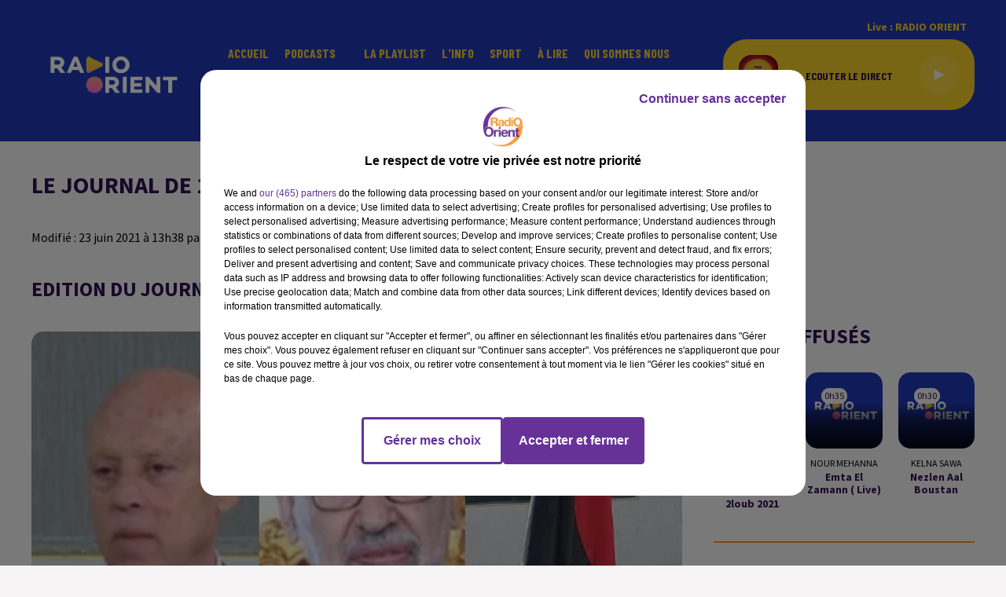

--- FILE ---
content_type: text/html; charset=utf-8
request_url: https://www.radioorient.com/news/le-journal-de-12h30-en-langue-arabe-du-23-6-2021-39727
body_size: 12961
content:
<!DOCTYPE html><html lang="fr"><head><meta charSet="utf-8"/><meta name="viewport" content="width=device-width,initial-scale=1.0"/><link rel="shortcut icon" type="image/x-icon" href="/favicon.ico"/><link rel="icon" type="image/x-icon" href="/favicon.ico"/><meta name="robots" content="max-snippet:-1, max-image-preview:large, max-video-preview:-1"/><script type="text/javascript" src="https://common.lesindesradios.fr/tc_LesIndesRadios_web_header.js" charSet="utf-8"></script><script type="text/javascript"> 

                    // Environment
                     var tc_vars = new Array();
                     var tc_array_events = new Array();
                     tc_vars["radio_id"] = '';
                    
                     window.tc_vars =
                      {
                        env_template: 'homepage',
                        env_work: 'PROD',
                        env_country: 'FR',
                        env_language: 'FR',
                        env_device: 'd',
                        env_currency: 'EUR',
                        // Website tree structure
                        page_name : "App load",
                        site_Id : 5608,
                        id_container : 'a5cc0b7b-4f9d-4e99-8884-ef2753293aba',
                        user_logged: 'no',
                        user_id: '',
                        user_type: '',
                        user_email: '',
                        radio_id:'',
                        id_reservation: '',
                        type_reservation: '',
                        ville_reservation: '',
                        date_reservation: '',
                        etablissement: '',
                        nom_espace: '',
                        quantite_siege: '',
                        creneau_reservation: '',
                        service_supplementaire: '',
                        unitprice_tf: '',
                        unitprice_ati: '',
                        totalprice_tf: '',
                        totalprice_ati: ''
                      };
                  
                      </script><meta name="description" content=" EDITION DU JOURNAL DE 12H30 EN LANGUE ARABE DU 23/6/2021"/><meta name="keywords" content="radio orient,actualités,infos,radio,orient,radio-orient"/><title>LE JOURNAL DE 12H30 EN LANGUE ARABE DU 23/6/2021</title><link href="https://www.radioorient.com/news/le-journal-de-12h30-en-langue-arabe-du-23-6-2021-39727" rel="canonical"/><meta property="twitter:title" content="LE JOURNAL DE 12H30 EN LANGUE ARABE DU 23/6/2021"/><meta property="og:title" content="LE JOURNAL DE 12H30 EN LANGUE ARABE DU 23/6/2021"/><meta property="og:url" content="https://www.radioorient.com/news/le-journal-de-12h30-en-langue-arabe-du-23-6-2021-39727"/><meta property="og:description" content="EDITION DU JOURNAL DE 12H30 EN LANGUE ARABE DU 23/6/2021"/><meta property="twitter:description" content="EDITION DU JOURNAL DE 12H30 EN LANGUE ARABE DU 23/6/2021"/><meta property="twitter:card" content="summary"/><meta property="og:type" content="article"/><meta property="twitter:image:alt" content=""/><meta property="og:image:alt" content=""/><meta property="twitter:image" content="https://medias.lesindesradios.fr/t:app(web)/t:r(unknown)/filters:format(jpeg)/radios/radioorient/importrk/news/original/60d31d448b3a27.60957998.jpg"/><meta property="og:image" content="https://medias.lesindesradios.fr/t:app(web)/t:r(unknown)/filters:format(jpeg)/radios/radioorient/importrk/news/original/60d31d448b3a27.60957998.jpg"/><meta name="og:image:width" content="1564"/><meta name="next-head-count" content="17"/><script type="text/tc_privacy" data-category="2">(function(w,d,s,l,i){w[l]=w[l]||[];w[l].push({'gtm.start':
new Date().getTime(),event:'gtm.js'});var f=d.getElementsByTagName(s)[0],
j=d.createElement(s),dl=l!='dataLayer'?'&l='+l:'';j.async=true;j.src=
'https://www.googletagmanager.com/gtm.js?id='+i+dl;f.parentNode.insertBefore(j,f);
})(window,document,'script','dataLayer','GTM-WC3VDN9');

/*TEST*/
/*function n(){if(document.querySelector('.onlymobile[href*="arabic.radioorient.com"]'))return;const e=document.querySelector(".HeaderSearch");e&&e.insertAdjacentHTML("afterend",'<a class="isMobile onlymobile" href="https://www.arabic.radioorient.com/" style="position:absolute;margin-left:calc(50% + 30px)!important;font-size:15px;border:1px solid orange;padding:0 4px;border-radius:3px">اللغة العربية</a>')}document.addEventListener("DOMContentLoaded",()=>{n();const e=document.querySelector(".HeaderSearch")?.parentNode;e&&new MutationObserver(e=>{e.forEach(e=>{"childList"===e.type&&document.querySelector(".HeaderSearch")&&n()})}).observe(e,{childList:!0,subtree:!0})});new MutationObserver(n).observe(document.body,{childList:!0,subtree:!0});*/

/** MOVING TAGS*/
function moveResumeAfterBlock() {
    const block = document.querySelector(
        '#section1 > div > div > div.col.col-10.col-md-7 > div > div > div.block'
    );

    const resume = document.querySelector(
        '#section1 > div > div > div.col.col-10.col-md-7 > div > div > div.row.row-alt-7.gutters-md.grid > div.col-7.col-md-4 > div > div'
    );

    // Don't run if either element is missing
    if (!block || !resume) return;

    // Only move if it's not already after the block
    if (block.nextSibling !== resume) {
        block.parentNode.insertBefore(resume, block.nextSibling);
        console.log('✅ .resume moved after .block');
    }
}

// Watch for changes in #section1
const resumeObserver = new MutationObserver((mutations) => {
    mutations.forEach((mutation) => {
        if (mutation.type === 'childList') {
            moveResumeAfterBlock();
        }
    });
});

// Start observing when DOM is ready
document.addEventListener('DOMContentLoaded', function () {
    // Initial run
    moveResumeAfterBlock();

    // Watch container of .block for changes
    const resumeContainer = document.querySelector('#section1');
    if (resumeContainer) {
        resumeObserver.observe(resumeContainer, {
            childList: true,
            subtree: true
        });
    }
});

// Also watch the full body as a fallback
const fallbackObserver = new MutationObserver(() => {
    moveResumeAfterBlock();
});

fallbackObserver.observe(document.body, {
    childList: true,
    subtree: true
});
</script><style></style>
<meta name="google-site-verification" content="gjMvv54xwu8E3Bd8_KJydAt5EzJpa2lfv9Z6LhTDj90" />
<style></style><link rel="stylesheet" type="text/css" href="/css/Statics2.css"/><link rel="stylesheet" type="text/css" href="/css/swiper-bundle.min.css"/><link href="/dynamics/8c3pphf8c/styles.css" rel="stylesheet" media="all"/><script>var apidata = {"radio":{"alias":"radioorient","atId":628589,"background":null,"favicon":"https://bocir-medias-prod.s3.fr-par.scw.cloud/radios/radioorient/images/favicon.x-icon","fixedPlayer":false,"id":"tgAI1u9FhG","logoPosition":null,"maintenance":false,"metaDescription":"Radio Orient - Vivre l’Orient en France","name":"RADIO ORIENT","neoWinnerData":null,"pages":{"archive":"XJts8ldOrD","lateralMenu":null,"playerExterne":null,"siteMap":"zj9EEZGdkW"},"playerPosition":["header","footer"],"primaryHost":"www.radioorient.com","radioFooterLogo":"https://bocir-medias-prod.s3.fr-par.scw.cloud/radios/radioorient/images/footerLogo_71vM9EAL99.png","radioLogo":"https://bocir-medias-prod.s3.fr-par.scw.cloud/radios/radioorient/images/logo_GrQUEHbER4.png","robotsUrl":"https://www.radioorient.com/sitemap.xml\n","structure":{"header":{"logo":"left","menuHasRadios":null,"menuSide":"left","minimized":{"active":true,"onScroll":true},"sticky":true},"player":{"bottom":{"active":true,"hasBroadcast":false,"hideOnScroll":true,"sticky":false},"externalParameters":null,"hasDetails":false,"top":{"active":true,"simpleButtons":false}},"radioGroup":null,"rossel":null},"theme":{"blockTitleFont":null,"darkColors":{"background":"#000000","muted":"#ffffff","text":"#ffffff"},"darkMode":false,"fontSizes":{"desktop":{"blockTitle":"2.6rem","chapo":"2.6rem","title":"2rem"},"mobile":{"blockTitle":"2.8rem","chapo":"1.6rem","title":"3.8rem"}},"footer":{"footerRadiosColor":null,"mainMenu":{"font":"barlowcondensed","fontSizes":{"desktop":"2rem","mobile":"2rem"},"italic":true,"menuColor":{"activeColor":"#ef8734","arrowColor":"#000000","hoverColor":"#f4cd29","mainColor":"#ffffff"}},"secondMenu":{"font":"barlowcondensed","fontSizes":{"desktop":"1.5rem","mobile":"1.5rem"},"italic":true,"menuColor":{"activeColor":null,"arrowColor":null,"hoverColor":"#ef8734","mainColor":"#ffffff"}}},"footerColors":{"background":"#2038b4","muted":"#ffffff","text":"#ffffff"},"header":{"color":"#2038b4","menu":{"font":"barlowcondensed","fontSizes":{"desktop":"1.6rem","mobile":"2rem"},"italic":false,"menuColor":{"activeColor":"#f4cd29","arrowColor":"#2038b4","hoverColor":"#1d130aef87","mainColor":"#f4cd29"}},"splitLine":{"active":false,"color":"#2e1051","fullWidth":null}},"homepageFontSizes":null,"italicTitles":false,"lightColors":{"background":"#f6f4f4","muted":"#000000","text":"#2e1051"},"mainColor":"#ef8734","mainFont":"sourcesanspro","player":{"artistParameters":{"color":"#9d4cde","font":"barlowcondensed","fontSize":"1.6rem"},"bar":{"color":"#2e1051","opacity":100},"mainColor":"#f4cd29","titleParameters":{"color":"#2e1051","font":"barlowcondensed","fontSize":"1.4rem"}},"readMore":null,"readMoreFont":null,"rossel":{"button":null,"footer":null,"header":null,"heading":null,"separator":null,"thumbnail":{"borderBottom":null,"borderBottomColor":null,"fullWidth":null,"leadAnimation":true,"titleUnderline":null,"titleUnderlineColors":null,"zoom":null}},"separators":null,"thumbnailBadgeFont":null,"thumbnailChipColor":null,"thumbnailResumeFont":null,"titlesFont":"sourcesanspro","titlesFontHomepage":null,"useMainColorForTitles":false},"timeZone":"Europe/Paris","titreSite":"Radio Orient","ts":"8c3pphf8c","urls":{"appstore":"","facebook":"https://www.facebook.com/IZAATELCHARK/","instagram":"","playstore":"","twitter":"https://twitter.com/radioorient","youtube":"https://www.youtube.com/channel/UCN0-HnJfcScCTj3Hc5g5C5Q"}},"menuMain":{"id":"dufzKSGN5S","items":[{"id":"hijQA6hLsS","label":"Grand Angle","parentId":"eZhwLKVIZG","target":"/podcasts/grand-angle/1"},{"id":"WcjNz5xYUo","label":"Accueil","parentId":null,"target":"/"},{"id":"eZhwLKVIZG","label":"Podcasts","parentId":null,"target":"/pdocasts/1"},{"id":"xg28maV51r","label":"Rencontres","parentId":"eZhwLKVIZG","target":"/podcasts/rencontres-fr-162/1"},{"id":"ZzsJl22830","label":"La playlist ","parentId":null,"target":"/ckoi"},{"id":"Epg0J8cRFc","label":"L'Info","parentId":null,"target":"/news/journal-en-francais-155/1"},{"id":"INb0kGD1ZP","label":"Bibliothèque","parentId":"eZhwLKVIZG","target":"/podcasts/bibliotheque-fr-167/1"},{"id":"i6Hk52HnMJ","label":"Sport","parentId":null,"target":"/sport-orient/1"},{"id":"ZyIrLJdHG4","label":"Pluriel","parentId":"eZhwLKVIZG","target":"/podcasts/pluriel-fr-161/1"},{"id":"hUimlptijQ","label":"À lire","parentId":null,"target":"/articles/1"},{"id":"6jGMzZ10e0","label":"Qui sommes nous","parentId":null,"target":"/qui-sommes-nous"},{"id":"Ak4TcndWvI","label":"Parcours","parentId":"eZhwLKVIZG","target":"/podcasts/parcours-181/1"},{"id":"MQFOM8cxis","label":"Contact","parentId":null,"target":"/contactez-nous"},{"id":"j6StUQuk15","label":"العربية","parentId":null,"target":"https://www.arabic.radioorient.com/"}],"menuType":"MAIN"},"menuFooter":{"id":"CmzPJGdGBS","items":[{"id":"ypTZtSxrQn","label":"Politique de confidentialité","parentId":null,"target":"/page/politique-de-confidentialite-13"},{"id":"wk2dS8jqfd","label":"Gestion des cookies","parentId":null,"target":"javascript:tC.privacy.showPrivacyCenter()"},{"id":"dZiyA6dHHB","label":"Plan du site","parentId":null,"target":"/plan-du-site"}],"menuType":"FOOTER"},"mode":"light","ENDPOINT":"/graphql","zones":[{"group":null,"id":"Ne4BMVUjWZ","label":"RADIO ORIENT","stream":{"altCover":null,"bd":"https://streams.lesindesradios.fr/play/radios/radioorient/UkP3XO6J7z/any/60/rf0gs.ZwSN4%2BY%2FVhbep%2FU1k9S7ZEs6JWzHc3RErRxMhabyBS4%3D?format=sd","displayOnWebsite":true,"geofootprint":"49.094638123169744 2.022899421874995, 48.73363542859646 1.8910634843749952, 48.57396736692758 2.374461921874995, 48.806044699486236 2.857860359374995, 49.18089076370141 2.791942390624995, 49.094638123169744 2.022899421874995","hasStartOver":false,"hd":"https://streams.lesindesradios.fr/play/radios/radioorient/UkP3XO6J7z/any/60/rf0gs.ZwSN4%2BY%2FVhbep%2FU1k9S7ZEs6JWzHc3RErRxMhabyBS4%3D?format=hd","hls":"https://streams.lesindesradios.fr/play/radios/radioorient/UkP3XO6J7z/any/60/rf0gs.ZwSN4%2BY%2FVhbep%2FU1k9S7ZEs6JWzHc3RErRxMhabyBS4%3D?format=hls","id":"UkP3XO6J7z","idMds":"2508359048932360207","imageUrl":"https://bocir-medias-prod.s3.fr-par.scw.cloud/radios/radioorient/radiostream/UkP3XO6J7z/vignette_cXaTTqpV68.png","label":"RADIO ORIENT","parentId":null,"streamFormat":"Hd","type":"RADIO"}}],"webradios":[],"radiostreams":[{"altCover":null,"bd":"https://streams.lesindesradios.fr/play/radios/radioorient/UkP3XO6J7z/any/60/rf0gs.ZwSN4%2BY%2FVhbep%2FU1k9S7ZEs6JWzHc3RErRxMhabyBS4%3D?format=sd","displayOnWebsite":true,"geofootprint":"49.094638123169744 2.022899421874995, 48.73363542859646 1.8910634843749952, 48.57396736692758 2.374461921874995, 48.806044699486236 2.857860359374995, 49.18089076370141 2.791942390624995, 49.094638123169744 2.022899421874995","hasStartOver":false,"hd":"https://streams.lesindesradios.fr/play/radios/radioorient/UkP3XO6J7z/any/60/rf0gs.ZwSN4%2BY%2FVhbep%2FU1k9S7ZEs6JWzHc3RErRxMhabyBS4%3D?format=hd","hls":"https://streams.lesindesradios.fr/play/radios/radioorient/UkP3XO6J7z/any/60/rf0gs.ZwSN4%2BY%2FVhbep%2FU1k9S7ZEs6JWzHc3RErRxMhabyBS4%3D?format=hls","id":"UkP3XO6J7z","idMds":"2508359048932360207","imageUrl":"https://bocir-medias-prod.s3.fr-par.scw.cloud/radios/radioorient/radiostream/UkP3XO6J7z/vignette_cXaTTqpV68.png","label":"RADIO ORIENT","parentId":null,"streamFormat":"Hd","type":"RADIO"}],"images":{"from":["https://bocir-prod-bucket","https://bocir-medias-prod"],"to":"https://medias.lesindesradios.fr"},"taggingData":{"radioIdCmp":628589,"headerCmp":"https://common.lesindesradios.fr/tc_LesIndesRadios_web_header.js","bodyCmp":"https://common.lesindesradios.fr/tc_LesIndesRadios_web_body.js","scriptCmp":null},"eventTypes":[{"id":"2vrkFGibaz","name":"Festival"},{"id":"aJ12q7gGN4","name":"Salon/Foire"},{"id":"AnrKnnsvFK","name":"Matchs Sportifs"},{"id":"bSfTbDV5PT","name":"Autre"},{"id":"CSGjqBRjRT","name":"Sport"},{"id":"F8vnMfo2w0","name":"Loto"},{"id":"fHL3OXAeKc","name":"Théâtre"},{"id":"h6QtWFmvTg","name":"Exposition"},{"id":"iZLWZswuHl","name":"Rallies"},{"id":"kd5nt1GhGw","name":"Kermesse"},{"id":"Ktk85c2Pgt","name":"Fête"},{"id":"kVSs4cI5Qv","name":"Défilé de mode"},{"id":"Nbyg2ko8dZ","name":"Brocante"},{"id":"nKvE4LPZvK","name":"Ateliers"},{"id":"oexf66jvgE","name":"Foires"},{"id":"r5ifJ78YOQ","name":"Concert"},{"id":"UGyjJA4qz1","name":"Courses pédestres"},{"id":"wk9Yu07DfH","name":"Conférences"}]};
</script><noscript data-n-css=""></noscript><script defer="" nomodule="" src="/_next/static/chunks/polyfills-c67a75d1b6f99dc8.js"></script><script src="/_next/static/chunks/webpack-74d3eef7a263d7ef.js" defer=""></script><script src="/_next/static/chunks/framework-03cd576e71e4cd66.js" defer=""></script><script src="/_next/static/chunks/main-d2ba44903cd47711.js" defer=""></script><script src="/_next/static/chunks/pages/_app-5f12e306fee38723.js" defer=""></script><script src="/_next/static/chunks/pages/%5B%5B...proxy+%5D%5D-7891cb9699c51b1e.js" defer=""></script><script src="/_next/static/b9FTfb_5NFVITgSEsAIsy/_buildManifest.js" defer=""></script><script src="/_next/static/b9FTfb_5NFVITgSEsAIsy/_ssgManifest.js" defer=""></script></head><body class="mode--light"><iframe id="iframe-connect" style="display:none"></iframe><script type="text/javascript"> 
                    // Environment
                     var tc_vars = new Array();
                     tc_vars["radio_id"] = '';
                   </script><div id="__next"><div class="Global media-max-height-lg"><header class="Header  bg--header 
    
    
    
    
    IsFixed
    
    
    
    
    
    
    
    HasPlayer
    
  " id="Header"><div class="container"><div class="HeaderContainer "><a class="HeaderLogo" href="/"><span class="logo" style="cursor:pointer"><img src="https://medias.lesindesradios.fr/t:app(web)/t:r(unknown)/fit-in/300x2000/filters:format(webp)/filters:quality(100)/radios/radioorient/images/logo_GrQUEHbER4.png" alt="logo"/></span></a><div class="HeaderToggler"><button type="button" class="btn"><i class="icon"><svg version="1.1" xmlns="http://www.w3.org/2000/svg" xmlns:xlink="http://www.w3.org/1999/xlink" class="menu" x="0px" y="0px" viewBox="0 0 20 20" xml:space="preserve"><path d="M0,16v-2h20v2H0z M0,11V9h20v2H0z M0,6V4h20v2H0z"></path></svg></i></button></div><div class="HeaderNavContainer" id="HeaderNavContainer"><div class="" style="display:flex;flex:1 1 1px;flex-direction:column"><nav class="HeaderNav"><div class="MenuTop"><div class="isNotMobile "><div class="collapseHeader "><ul class="nav"><li class="nav-item "><a class="nav-link" href="/"> <!-- -->Accueil</a></li><li class="nav-item dropdown "><a href="/pdocasts/1" class="dropdown-toggle nav-link"> <!-- -->Podcasts</a><div class="dropdown-menu  "><a class="dropdown-item" href="/podcasts/grand-angle/1">Grand Angle</a><a class="dropdown-item" href="/podcasts/rencontres-fr-162/1">Rencontres</a><a class="dropdown-item" href="/podcasts/bibliotheque-fr-167/1">Bibliothèque</a><a class="dropdown-item" href="/podcasts/pluriel-fr-161/1">Pluriel</a><a class="dropdown-item" href="/podcasts/parcours-181/1">Parcours</a></div></li><li class="nav-item "><a class="nav-link" href="/ckoi"> <!-- -->La playlist </a></li><li class="nav-item "><a class="nav-link" href="/news/journal-en-francais-155/1"> <!-- -->L&#x27;Info</a></li><li class="nav-item "><a class="nav-link" href="/sport-orient/1"> <!-- -->Sport</a></li><li class="nav-item "><a class="nav-link" href="/articles/1"> <!-- -->À lire</a></li><li class="nav-item "><a class="nav-link" href="/qui-sommes-nous"> <!-- -->Qui sommes nous</a></li><li class="nav-item "><a class="nav-link" href="/contactez-nous"> <!-- -->Contact</a></li><li class="nav-item "><a class="nav-link" href="https://www.arabic.radioorient.com/"> <!-- -->العربية</a></li></ul></div></div></div></nav></div></div><div class="HeaderSearch"><a class="btn 
  
   " aria-label="Rechercher" href="/recherche"><i class="icon"><svg version="1.1" xmlns="http://www.w3.org/2000/svg" xmlns:xlink="http://www.w3.org/1999/xlink" class="search" x="0px" y="0px" viewBox="0 0 20 20" xml:space="preserve"><path d="M17.8,16.4l-2.1-2.1c0,0,0,0-0.1,0c2.1-2.7,1.9-6.7-0.6-9.1c-2.7-2.7-7.2-2.7-9.9,0c-2.7,2.7-2.7,7.2,0,9.9 C6.4,16.3,8.1,17,10,17c1.5,0,3-0.5,4.2-1.4c0,0,0,0,0,0.1l2.1,2.1c0.4,0.4,1,0.4,1.4,0C18.2,17.4,18.2,16.8,17.8,16.4z M5.8,14.2 c-2.3-2.3-2.3-6.1,0-8.5c2.3-2.3,6.1-2.3,8.5,0c2.3,2.3,2.3,6.1,0,8.5C13.1,15.4,11.6,16,10,16C8.4,16,6.9,15.4,5.8,14.2z"></path></svg></i></a></div><div class="HeaderAside"><nav class="HeaderSources"><ul class="nav"><li class="nav-item "><a class="nav-link" href="/news/le-journal-de-12h30-en-langue-arabe-du-23-6-2021-39727#">Live : <!-- --> <!-- -->RADIO ORIENT</a></li></ul></nav><div class="block bg--player Player PlayerSmall"></div></div></div></div></header><main class="Main"><script type="application/ld+json">{"@context":"http://schema.org","@type":"NewsArticle","mainEntityOfPage":{"@type":"WebPage","@id":"https://google.com/article"},"headline":"LE JOURNAL DE 12H30 EN LANGUE ARABE DU 23/6/2021","datePublished":"2021-06-23T11:35:00.000Z","publisher":{"@type":"Organization","name":"RADIO ORIENT","logo":{"@type":"ImageObject","url":"https://bocir-medias-prod.s3.fr-par.scw.cloud/radios/radioorient/images/logo_GrQUEHbER4.png"}},"author":{"@type":"Organization","name":"RADIO ORIENT"},"image":["https://bocir-medias-prod.s3.fr-par.scw.cloud/radios/radioorient/importrk/news/carre/60d31d448b3a27.60957998.jpg"]}</script><div id="PlayerDetailsOverlay" class="PlayerDetailsOverlay hidden"></div><section class="section bg--section-light CONTENT" id="section0"><div class="container"><h1 id="titre" class="h1 block title">LE JOURNAL DE 12H30 EN LANGUE ARABE DU 23/6/2021</h1><div class="block date" style="display:flex;flex-direction:column;color:#f4cd29" id="dateEtAuteur"><p class="block date" id="dateEtAuteur">Modifié : 23 juin 2021 à 13h38  par Jamil Shalak  </p></div></div></section><section class="section bg--section-light CONTENT" id="section1"><div class="container"><div class="row"><div class="col col-10 col-md-7"><h2 class="block lead" id="chapo" style="white-space:pre-line">EDITION DU JOURNAL DE 12H30 EN LANGUE ARABE DU 23/6/2021</h2><div class="block paragraph" style="display:flex;flex-direction:column"><figure id="imagePrincipale" class="media" style="align-items:center;justify-content:center"><img class="" src="https://medias.lesindesradios.fr/t:app(web)/t:r(unknown)/fit-in/1100x2000/filters:format(webp)/radios/radioorient/importrk/news/original/60d31d448b3a27.60957998.jpg" alt="RADIO ORIENT"/></figure><div style="margin-top:0"><div class="media-credit">Crédit : <!-- -->RADIO ORIENT</div></div></div><div id="paragraphe_import" class="block paragraph"><script>window.blocparagraphe_import=true;</script> <p dir="ltr"></p>
<div class="gs">
<div class="">
<div id=":7sf" class="ii gt">
<div id=":7se" class="a3s aiL ">
<div>
<div></div>
<div>الغنوشي يعرب عن ترحيبه عقد لقاء مع الرئيس سعيد والمشيشي يؤكد ان استقالته من منصبه غير مطروحة</div>
<div>
<div>مؤتمر دولي في برلين اليوم لدعم المسار السياسي في ليبيا</div>
</div>
<div>الجزائر تجدد دعمها لإقامة دولة فلسطينية&nbsp;</div>
<div>حركة دول عدم الانحياز تدين الأعمال العدائية التي تقوم بها سلطات الاحتلال الإسرائيلي&nbsp;</div>
<div>الأونروا تطلق نداء لجمع 164 مليون دولار للمساعدة الإنسانية للفلسطينيين&nbsp;</div>
<div>مباحثات عراقية فرنسية لإعادة الأعمار ومكافحة الإرهاب&nbsp;</div>
<div>وزارة العدل الأميركية تستولي على أكثر من 30 موقع لوسائل إعلام ايرانية و3 مواقع عراقية تابعة لحزب الله</div>
<div>أميركا أنهت نصف انسحابها من أفغانستان&nbsp;</div>
<div class="yj6qo"></div>
<div class="adL"></div>
</div>
<div class="adL"></div>
</div>
</div>
<div class="hq gt a10" id=":7om">
<div class="hp"></div>
<div class="a3I"></div>
<div id=":7s2"></div>
<div class="aQH" id=":7oo">
<div class="aZK"></div>
</div>
</div>
<div class="hi"></div>
</div>
</div></div><div class="block paragraph" style="display:flex;flex-direction:column"><figure id="image_import" class="media block paragraph" style="align-items:center;justify-content:center"><img class="" src="https://medias.lesindesradios.fr/t:app(web)/t:r(unknown)/fit-in/1100x2000/filters:format(webp)/radios/radioorient/importrk/news/photos/final/60d31d449545c8.90307210.jpeg" alt="RADIO ORIENT"/></figure></div><div class="block" id="audio_import"><figure><figcaption>Podcast</figcaption><audio controls="" src="https://medias.lesindesradios.fr/t:app(web)/t:r(unknown)/radios/radioorient/importrk/news/audios/60d31d44a9bed0.10321864.mp3" style="width:100%" preload="metadata" id="GMcZjq5X1R"><span></span></audio></figure><div class="media-legend">JA MIDI PA 23.06.2021</div></div><i></i><i></i><div class="block" id="publicite_kiakryl13"><div id="publicite_kiakryl13"><script>window.blocpublicite_kiakryl13=true;</script> <div id="72672-28"><script src="//ads.themoneytizer.com/s/gen.js?type=28"></script><script src="//ads.themoneytizer.com/s/requestform.js?siteId=72672&formatId=28"></script></div></div></div><div class="block" id="publicite_kupi10ng0"><div id="publicite_kupi10ng0"><script>window.blocpublicite_kupi10ng0=true;</script> <!--------->
<!-- CSS -->
<!--------->
<style type="text/css">
figure#image_import {
    width: 25% !important;
}
</style></div></div></div><div class="col col-10 col-md-3 Aside"><div class="block TopTitles" id="remonteeTitresMusicaux_ki85rnvc5"><div class="heading 

  "><h2 class="title h2  ">Titres diffusés</h2></div><div class="loader"></div></div><hr class="hr"/><div class="block News" id="remonteeArticles_ki9n2ggr4"><div class="heading 

  "><h2 class="title h2  ">À la une</h2></div><div class="row row-alt-1 grid gutters-md"><div class="col-1 col-md-1 "><a class="thumbnail d-flex  animated-paragraph" title="France: mobilisation des agriculteurs Accord pour former un comité..." href="/france-mobilisation-des-agriculteurs-accord-pour-former-un-comite-palestinien-de-gouvernance"><figure class="media ratio--1-1" style="align-items:center;justify-content:center"><img class="" src="https://medias.lesindesradios.fr/t:app(web)/t:r(unknown)/fit-in/400x400/filters:format(webp)/medias/8huordnnf9/image/10001403151768412025089-format1by1.jpg" alt="France: mobilisation des agriculteurs Accord pour former un comité..." width="1" height="1"/></figure><div class="resume"><h3 class="h3">France: mobilisation des agriculteurs Accord pour former un comité...</h3><div class="AudioPlayer"><div class="AudioControl"></div><div class="AudioProgress"></div></div></div></a></div><div class="col-1 col-md-1 "><a class="thumbnail d-flex  animated-paragraph" title="Algérie : perturbations météorologiques, Maroc : peines de prison..." href="/algerie-perturbations-meteorologiques-maroc-peines-de-prison-pour-des-jeunes-manifestants"><figure class="media ratio--1-1" style="align-items:center;justify-content:center"><img class="" src="https://medias.lesindesradios.fr/t:app(web)/t:r(unknown)/fit-in/400x400/filters:format(webp)/medias/8huordnnf9/image/thumbnail_31768399225298-format1by1.png" alt="Algérie : perturbations météorologiques, Maroc : peines de prison..." width="1" height="1"/></figure><div class="resume"><h3 class="h3">Algérie : perturbations météorologiques, Maroc : peines de prison...</h3><div class="AudioPlayer"><div class="AudioControl"></div><div class="AudioProgress"></div></div></div></a></div><div class="col-1 col-md-1 "><a class="thumbnail d-flex  animated-paragraph" title="Iran : une répression &quot;la plus violente de l’histoire&quot;, selon..." href="/iran-une-repression-la-plus-violente-de-l-histoire-selon-paris-france-mobilisation-agricole"><figure class="media ratio--1-1" style="align-items:center;justify-content:center"><img class="" src="https://medias.lesindesradios.fr/t:app(web)/t:r(unknown)/fit-in/400x400/filters:format(webp)/medias/8huordnnf9/image/WhatsApp_Image_2026_01_14_at_12_54_311768391747653-format1by1.jpeg" alt="Iran : une répression &quot;la plus violente de l’histoire&quot;, selon..." width="1" height="1"/></figure><div class="resume"><h3 class="h3">Iran : une répression &quot;la plus violente de l’histoire&quot;, selon...</h3><div class="AudioPlayer"><div class="AudioControl"></div><div class="AudioProgress"></div></div></div></a></div></div></div><hr class="hr"/><div class="block" id="publicite_kiw89xw81"><div id="publicite_kiw89xw81"><script>window.blocpublicite_kiw89xw81=true;</script> <div id="72672-3"><script src="//ads.themoneytizer.com/s/gen.js?type=3"></script><script src="//ads.themoneytizer.com/s/requestform.js?siteId=72672&formatId=3"></script></div></div></div></div></div></div></section></main><footer class="Footer  bg--footer "><section class="section undefined" id="footer"><div class="container"><a class="FooterLogo" href="/"><span class="logo"><img src="https://medias.lesindesradios.fr/t:app(web)/t:r(unknown)/filters:format(webp)/filters:quality(100)/radios/radioorient/images/footerLogo_71vM9EAL99.png" alt="logo"/></span></a><nav class="FooterNav"><ul class="nav"><li class="nav-item "><a class="nav-link" href="/"> <!-- -->Accueil</a></li><li class="nav-item dropdown "><a href="/pdocasts/1" class="dropdown-toggle nav-link"> <!-- -->Podcasts</a><div class="dropdown-menu  "><a class="dropdown-item" href="/podcasts/grand-angle/1">Grand Angle</a><a class="dropdown-item" href="/podcasts/rencontres-fr-162/1">Rencontres</a><a class="dropdown-item" href="/podcasts/bibliotheque-fr-167/1">Bibliothèque</a><a class="dropdown-item" href="/podcasts/pluriel-fr-161/1">Pluriel</a><a class="dropdown-item" href="/podcasts/parcours-181/1">Parcours</a></div></li><li class="nav-item "><a class="nav-link" href="/ckoi"> <!-- -->La playlist </a></li><li class="nav-item "><a class="nav-link" href="/news/journal-en-francais-155/1"> <!-- -->L&#x27;Info</a></li><li class="nav-item "><a class="nav-link" href="/sport-orient/1"> <!-- -->Sport</a></li><li class="nav-item "><a class="nav-link" href="/articles/1"> <!-- -->À lire</a></li><li class="nav-item "><a class="nav-link" href="/qui-sommes-nous"> <!-- -->Qui sommes nous</a></li><li class="nav-item "><a class="nav-link" href="/contactez-nous"> <!-- -->Contact</a></li><li class="nav-item "><a class="nav-link" href="https://www.arabic.radioorient.com/"> <!-- -->العربية</a></li></ul></nav><nav class="FooterSocial"><ul class="nav"><li class="nav-item" style="margin-right:3px"><a href="https://www.facebook.com/IZAATELCHARK/" class="btn 
   btn--light
   btn-sm " target="_blank" aria-label="Suivez-nous sur Facebook"><i class="icon"><svg version="1.1" xmlns="http://www.w3.org/2000/svg" xmlns:xlink="http://www.w3.org/1999/xlink" class="facebook" x="0px" y="0px" viewBox="0 0 20 20" xml:space="preserve"><path d="M11.1,17v-6.4h2.1l0.3-2.5h-2.5V6.5c0-0.7,0.2-1.2,1.2-1.2h1.3V3.1C13,3,12.4,3,11.7,3c-1.7-0.1-3.1,1.1-3.2,2.8 c0,0.2,0,0.3,0,0.5v1.8H6.4v2.5h2.1V17H11.1z"></path></svg></i></a></li><li class="nav-item" style="margin-right:3px"><a href="https://twitter.com/radioorient" class="btn 
   btn--light
   btn-sm " target="_blank" aria-label="Suivez-nous sur Twitter"><i class="icon"><svg version="1.1" xmlns="http://www.w3.org/2000/svg" xmlns:xlink="http://www.w3.org/1999/xlink" class="twitter" x="0px" y="0px" viewBox="0 0 20 20" xml:space="preserve"><path d="M14.3134 2.5H16.6135L11.5884 8.85385L17.5 17.5H12.8713L9.24593 12.2562L5.09769 17.5H2.7962L8.17098 10.7038L2.5 2.5H7.24621L10.5232 7.29308L14.3134 2.5ZM13.5061 15.9769H14.7806L6.55368 3.94308H5.186L13.5061 15.9769Z"></path></svg></i></a></li><li class="nav-item" style="margin-right:3px"><a href="https://www.youtube.com/channel/UCN0-HnJfcScCTj3Hc5g5C5Q" class="btn 
   btn--light
   btn-sm " target="_blank" aria-label="Suivez-nous sur YouTube"><i class="icon"><svg version="1.1" xmlns="http://www.w3.org/2000/svg" xmlns:xlink="http://www.w3.org/1999/xlink" class="youtube" x="0px" y="0px" viewBox="0 0 20 20" xml:space="preserve"><path d="M17.5,6.2c-0.2-0.7-0.7-1.2-1.4-1.4C14.9,4.5,10,4.5,10,4.5s-4.9,0-6.1,0.3C3.2,5,2.7,5.6,2.5,6.2C2.2,7.5,2.2,10,2.2,10 s0,2.5,0.3,3.8c0.2,0.7,0.7,1.2,1.4,1.4c1.2,0.3,6.1,0.3,6.1,0.3s4.9,0,6.1-0.3c0.7-0.2,1.2-0.7,1.4-1.4c0.3-1.2,0.3-3.8,0.3-3.8 S17.8,7.5,17.5,6.2z M8.4,12.3V7.7l4.1,2.3L8.4,12.3z"></path></svg></i></a></li></ul></nav><div class="FooterPlayer"></div><nav class="FooterLegal"><ul class="nav"><li class="nav-item "><a class="nav-link" href="/page/politique-de-confidentialite-13"> <!-- -->Politique de confidentialité</a></li><li class="nav-item "><a class="nav-link" href="javascript:tC.privacy.showPrivacyCenter()"> <!-- -->Gestion des cookies</a></li><li class="nav-item "><a class="nav-link" href="/plan-du-site"> <!-- -->Plan du site</a></li></ul></nav></div></section></footer><svg class="ClipPath"><clipPath id="chevron" clipPathUnits="objectBoundingBox"><path d="M0.976,0.114 L0.928,0.038 C0.911,0.013,0.892,0,0.87,0 C0.847,0,0.828,0.013,0.812,0.038 L0.5,0.533 L0.188,0.038 C0.172,0.013,0.153,0,0.13,0 C0.108,0,0.089,0.013,0.072,0.038 L0.024,0.114 C0.008,0.14,0,0.171,0,0.207 C0,0.243,0.008,0.274,0.024,0.298 L0.442,0.961 C0.458,0.987,0.477,1,0.5,1 C0.523,1,0.542,0.987,0.558,0.961 L0.976,0.298 C0.992,0.273,1,0.243,1,0.207 C1,0.171,0.992,0.141,0.976,0.114"></path></clipPath></svg></div></div><script id="__NEXT_DATA__" type="application/json">{"props":{"pageProps":{"page":{"__typename":"Page","canonical":"https://www.radioorient.com/news/le-journal-de-12h30-en-langue-arabe-du-23-6-2021-39727","category":null,"categoryId":null,"createdBy":"Jamil Shalak","doNotAmp":null,"doNotIndex":false,"doNotIndexGoogle":false,"id":"aLpwYdL1Ob","name":"LE JOURNAL DE 12H30 EN LANGUE ARABE DU 23/6/2021","pageContent":{"__typename":"PageContent","blocsData":"{\"titre\":{\"content\":\"LE JOURNAL DE 12H30 EN LANGUE ARABE DU 23/6/2021\"},\"category\":{\"categoryIds\":[\"YlVewx5quo\",\"YlVewx5quo\",\"dARPD5wSDL\"]},\"chapo\":{\"content\":\"EDITION DU JOURNAL DE 12H30 EN LANGUE ARABE DU 23/6/2021\"},\"imagePrincipale\":{\"mediaId\":\"DG5Amsx09h\",\"afficherDescription\":false,\"afficherCreditLegende\":true,\"formatImage\":\"original\"},\"dateEtAuteur\":{\"authorFirstName\":\"Jamil Shalak\",\"authorLastName\":\"\"},\"remonteeArticles_khnakx1q1\":{\"categoryIds\":[\"dARPD5wSDL\"],\"linkType\":\"reference\"},\"corps\":{\"blocsData\":{\"paragraphe_import\":{\"content\":\"\u003cp dir=\\\"ltr\\\"\u003e\u003c/p\u003e\\r\\n\u003cdiv class=\\\"gs\\\"\u003e\\r\\n\u003cdiv class=\\\"\\\"\u003e\\r\\n\u003cdiv id=\\\":7sf\\\" class=\\\"ii gt\\\"\u003e\\r\\n\u003cdiv id=\\\":7se\\\" class=\\\"a3s aiL \\\"\u003e\\r\\n\u003cdiv\u003e\\r\\n\u003cdiv\u003e\u003c/div\u003e\\r\\n\u003cdiv\u003eالغنوشي يعرب عن ترحيبه عقد لقاء مع الرئيس سعيد والمشيشي يؤكد ان استقالته من منصبه غير مطروحة\u003c/div\u003e\\r\\n\u003cdiv\u003e\\r\\n\u003cdiv\u003eمؤتمر دولي في برلين اليوم لدعم المسار السياسي في ليبيا\u003c/div\u003e\\r\\n\u003c/div\u003e\\r\\n\u003cdiv\u003eالجزائر تجدد دعمها لإقامة دولة فلسطينية\u0026nbsp;\u003c/div\u003e\\r\\n\u003cdiv\u003eحركة دول عدم الانحياز تدين الأعمال العدائية التي تقوم بها سلطات الاحتلال الإسرائيلي\u0026nbsp;\u003c/div\u003e\\r\\n\u003cdiv\u003eالأونروا تطلق نداء لجمع 164 مليون دولار للمساعدة الإنسانية للفلسطينيين\u0026nbsp;\u003c/div\u003e\\r\\n\u003cdiv\u003eمباحثات عراقية فرنسية لإعادة الأعمار ومكافحة الإرهاب\u0026nbsp;\u003c/div\u003e\\r\\n\u003cdiv\u003eوزارة العدل الأميركية تستولي على أكثر من 30 موقع لوسائل إعلام ايرانية و3 مواقع عراقية تابعة لحزب الله\u003c/div\u003e\\r\\n\u003cdiv\u003eأميركا أنهت نصف انسحابها من أفغانستان\u0026nbsp;\u003c/div\u003e\\r\\n\u003cdiv class=\\\"yj6qo\\\"\u003e\u003c/div\u003e\\r\\n\u003cdiv class=\\\"adL\\\"\u003e\u003c/div\u003e\\r\\n\u003c/div\u003e\\r\\n\u003cdiv class=\\\"adL\\\"\u003e\u003c/div\u003e\\r\\n\u003c/div\u003e\\r\\n\u003c/div\u003e\\r\\n\u003cdiv class=\\\"hq gt a10\\\" id=\\\":7om\\\"\u003e\\r\\n\u003cdiv class=\\\"hp\\\"\u003e\u003c/div\u003e\\r\\n\u003cdiv class=\\\"a3I\\\"\u003e\u003c/div\u003e\\r\\n\u003cdiv id=\\\":7s2\\\"\u003e\u003c/div\u003e\\r\\n\u003cdiv class=\\\"aQH\\\" id=\\\":7oo\\\"\u003e\\r\\n\u003cdiv class=\\\"aZK\\\"\u003e\u003c/div\u003e\\r\\n\u003c/div\u003e\\r\\n\u003c/div\u003e\\r\\n\u003cdiv class=\\\"hi\\\"\u003e\u003c/div\u003e\\r\\n\u003c/div\u003e\\r\\n\u003c/div\u003e\"},\"image_import\":{\"mediaId\":\"acghtA6bqm\",\"afficherDescription\":false,\"afficherCreditLegende\":true},\"audio_import\":{\"mediaId\":\"GMcZjq5X1R\",\"afficherDescription\":false,\"afficherCreditLegende\":true}},\"model\":{\"sections\":[{\"layout\":\"1\",\"blocsByColumn\":[[{\"id\":\"paragraphe_import\",\"format\":\"10\",\"name\":\"paragraphe\"},{\"id\":\"image_import\",\"format\":\"10\",\"name\":\"image\"},{\"id\":\"audio_import\",\"format\":\"10\",\"name\":\"audio\"}]]}]}},\"reseauxsociaux\":{\"socialNetworks\":[\"facebook\",\"twitter\",\"linkedin\"]}}","data":{"__typename":"PageContentDataType","locationZoneIds":null},"model":{"__typename":"Model","attributes":{"__typename":"ModelAttributes","locationZone":true},"contentType":"article","id":"07LJGdk3rY","pagebuilder":"{\"sections\":[{\"layout\":\"1\",\"blocsByColumn\":[[{\"id\":\"category\",\"format\":\"10\",\"name\":\"category\",\"data\":{}},{\"id\":\"titre\",\"format\":\"10\",\"name\":\"titre\",\"data\":{}},{\"id\":\"dateEtAuteur\",\"format\":\"10\",\"name\":\"dateEtAuteur\",\"data\":{\"showDate\":true,\"dateChoice\":\"modificationDate\",\"dateDisplay\":\"dateAndTime\",\"showAuthor\":true,\"authorDisplay\":\"firstNameAndFullLastName\"}}]]},{\"layout\":\"7/3\",\"blocsByColumn\":[[{\"id\":\"chapo\",\"format\":\"7\",\"name\":\"chapo\",\"data\":{}},{\"id\":\"imagePrincipale\",\"format\":\"7\",\"name\":\"imagePrincipale\",\"data\":{}},{\"id\":\"corps\",\"format\":\"7\",\"name\":\"corps\",\"data\":{}},{\"id\":\"paragraphe_kupoc6cz0\",\"format\":\"7\",\"name\":\"paragraphe\",\"data\":{}},{\"id\":\"image_kupoc6cz1\",\"format\":\"7\",\"name\":\"image\",\"data\":{\"afficherCreditLegende\":true,\"formatImage\":\"original\",\"alignSelf\":\"center\",\"widthPercentage\":100}},{\"id\":\"audio_kupoc6cz2\",\"format\":\"7\",\"name\":\"audio\",\"data\":{}},{\"id\":\"reseauxsociaux_ki9ehhh72\",\"format\":\"7\",\"name\":\"reseauxsociaux\",\"data\":{}},{\"id\":\"publicite_kiakryl13\",\"format\":\"7\",\"name\":\"publicite\",\"data\":{\"code\":\"\u003cdiv id=\\\"72672-28\\\"\u003e\u003cscript src=\\\"//ads.themoneytizer.com/s/gen.js?type=28\\\"\u003e\u003c/script\u003e\u003cscript src=\\\"//ads.themoneytizer.com/s/requestform.js?siteId=72672\u0026formatId=28\\\"\u003e\u003c/script\u003e\u003c/div\u003e\",\"inModel\":true,\"formatImage\":\"original\",\"withSeparator\":false,\"adType\":\"other\"}},{\"id\":\"publicite_kupi10ng0\",\"format\":\"7\",\"name\":\"publicite\",\"data\":{\"inModel\":true,\"adType\":\"other\",\"formatImage\":\"original\",\"withSeparator\":false,\"code\":\"\u003c!---------\u003e\\n\u003c!-- CSS --\u003e\\n\u003c!---------\u003e\\n\u003cstyle type=\\\"text/css\\\"\u003e\\nfigure#image_import {\\n    width: 25% !important;\\n}\\n\u003c/style\u003e\"}}],[{\"id\":\"remonteeTitresMusicaux_ki85rnvc5\",\"format\":\"3\",\"name\":\"remonteeTitresMusicaux\",\"data\":{\"thumbnailsStyle\":\"vertical\",\"thumbnailsPerRow\":3,\"rowsPerPage\":1,\"imagesStyle\":\"roundedEdges\",\"liftsType\":\"broadcastTracks\",\"titleOnModel\":\"Titres diffusés\",\"linkType\":\"free\",\"seeMoreLink\":false,\"definedOnModel\":true,\"displaySearch\":false}},{\"id\":\"remonteeArticles_ki9n2ggr4\",\"format\":\"3\",\"name\":\"remonteeArticles\",\"data\":{\"liftType\":\"automaticCategory\",\"thumbnailsStyle\":\"horizontal\",\"imageOrVideoFormat\":\"square\",\"thumbnailsPerRow\":1,\"rowsPerPage\":3,\"displayedElements\":[\"title\",\"imageOrVideo\"],\"itemsToDisplay\":[{\"id\":\"line1Item1\",\"name\":\"Ligne 1 élement 1\",\"line\":1,\"item\":1}],\"categoryIds\":[\"x7deWf8kWG\"],\"locationZones\":true,\"titleOnModel\":\"À la une\",\"linkType\":\"free\",\"seeMoreLink\":false,\"offset\":1}},{\"id\":\"publicite_kiw89xw81\",\"format\":\"3\",\"name\":\"publicite\",\"data\":{\"code\":\"\u003cdiv id=\\\"72672-3\\\"\u003e\u003cscript src=\\\"//ads.themoneytizer.com/s/gen.js?type=3\\\"\u003e\u003c/script\u003e\u003cscript src=\\\"//ads.themoneytizer.com/s/requestform.js?siteId=72672\u0026formatId=3\\\"\u003e\u003c/script\u003e\u003c/div\u003e\",\"inModel\":true,\"formatImage\":\"original\",\"withSeparator\":false,\"adType\":\"other\"}}]]}]}","type":"CONTENT"},"updatedAt":"2021-06-23T11:38:44.000Z"},"pageData":{"__typename":"PageDataType","locationZoneIds":null,"tags":[]},"previewUrl":"https://bocir-medias-prod.s3.fr-par.scw.cloud/radios/radioorient/importrk/news/preview/60d31d448b3a27.60957998.jpg","publishedDate":"2021-06-23T11:35:00.000Z","seo":{"__typename":"SEO","description":" %%chapo%%","keywords":"radio orient,actualités,infos,radio,orient,radio-orient","title":"%%titre%%"},"slug":"/news/le-journal-de-12h30-en-langue-arabe-du-23-6-2021-39727","withoutHeaderFooter":false},"title":"LE JOURNAL DE 12H30 EN LANGUE ARABE DU 23/6/2021","host":"www.radioorient.com","fetchedContent":{"audio_import":{"__typename":"Media","credit":"","description":"","legend":"JA MIDI PA 23.06.2021","medias":[{"__typename":"MediaSpecifications","url":"https://bocir-medias-prod.s3.fr-par.scw.cloud/radios/radioorient/importrk/news/audios/60d31d44a9bed0.10321864.mp3"}],"specificAttributes":null,"title":"Podcast"},"imagePrincipale":{"__typename":"Media","credit":"RADIO ORIENT","description":"","legend":"","medias":[{"__typename":"MediaSpecifications","format":"1by1","height":250,"url":"https://bocir-medias-prod.s3.fr-par.scw.cloud/radios/radioorient/importrk/news/carre/60d31d448b3a27.60957998.jpg","width":250},{"__typename":"MediaSpecifications","format":"4by3","height":622,"url":"https://bocir-medias-prod.s3.fr-par.scw.cloud/radios/radioorient/importrk/news/main/60d31d448b3a27.60957998.jpg","width":970},{"__typename":"MediaSpecifications","format":"4by7","height":622,"url":"https://bocir-medias-prod.s3.fr-par.scw.cloud/radios/radioorient/importrk/news/portraits/60d31d448b3a27.60957998.jpg","width":354},{"__typename":"MediaSpecifications","format":"16by9","height":622,"url":"https://bocir-medias-prod.s3.fr-par.scw.cloud/radios/radioorient/importrk/news/main/60d31d448b3a27.60957998.jpg","width":970},{"__typename":"MediaSpecifications","format":"preview","height":200,"url":"https://bocir-medias-prod.s3.fr-par.scw.cloud/radios/radioorient/importrk/news/preview/60d31d448b3a27.60957998.jpg","width":200},{"__typename":"MediaSpecifications","format":"original","height":1564,"url":"https://bocir-medias-prod.s3.fr-par.scw.cloud/radios/radioorient/importrk/news/original/60d31d448b3a27.60957998.jpg","width":1564}],"specificAttributes":null},"image_import":{"__typename":"Media","credit":"","description":"","legend":"","medias":[{"__typename":"MediaSpecifications","format":"original","url":"https://bocir-medias-prod.s3.fr-par.scw.cloud/radios/radioorient/importrk/news/photos/final/60d31d449545c8.90307210.jpeg"}],"specificAttributes":null},"remonteeArticles_ki9n2ggr4":{"__typename":"ContentResult","items":[{"__typename":"ContentResultItem","episodePodcast":true,"gameEndDate":null,"id":"ClzBP81QHw","imagePrincipale":{"__typename":"ImagePrincipale","medias":[{"__typename":"MediaSpecifications","format":"4by3","url":"https://bocir-medias-prod.s3.fr-par.scw.cloud/medias/8huordnnf9/image/10001403151768412025089-format4by3.jpg"},{"__typename":"MediaSpecifications","format":"16by9","url":"https://bocir-medias-prod.s3.fr-par.scw.cloud/medias/8huordnnf9/image/10001403151768412025089-format16by9.jpg"},{"__typename":"MediaSpecifications","format":"original","url":"https://bocir-medias-prod.s3.fr-par.scw.cloud/medias/8huordnnf9/image/10001403151768412025089.jpg"},{"__typename":"MediaSpecifications","format":"4by7","url":"https://bocir-medias-prod.s3.fr-par.scw.cloud/medias/8huordnnf9/image/10001403151768412025089-format4by7.jpg"},{"__typename":"MediaSpecifications","format":"1by1","url":"https://bocir-medias-prod.s3.fr-par.scw.cloud/medias/8huordnnf9/image/10001403151768412025089-format1by1.jpg"}],"specificAttributes":{"__typename":"SpecificAttributes","alternativeText":null}},"slug":"/france-mobilisation-des-agriculteurs-accord-pour-former-un-comite-palestinien-de-gouvernance","sponsored":false,"title":"France: mobilisation des agriculteurs Accord pour former un comité palestinien de gouvernance","videoInPage":false,"videoPrincipale":null},{"__typename":"ContentResultItem","episodePodcast":true,"gameEndDate":null,"id":"PVjTm4Sobz","imagePrincipale":{"__typename":"ImagePrincipale","medias":[{"__typename":"MediaSpecifications","format":"4by3","url":"https://bocir-medias-prod.s3.fr-par.scw.cloud/medias/8huordnnf9/image/thumbnail_31768399225298-format4by3.png"},{"__typename":"MediaSpecifications","format":"16by9","url":"https://bocir-medias-prod.s3.fr-par.scw.cloud/medias/8huordnnf9/image/thumbnail_31768399225298-format16by9.png"},{"__typename":"MediaSpecifications","format":"original","url":"https://bocir-medias-prod.s3.fr-par.scw.cloud/medias/8huordnnf9/image/thumbnail_31768399225298.png"},{"__typename":"MediaSpecifications","format":"4by7","url":"https://bocir-medias-prod.s3.fr-par.scw.cloud/medias/8huordnnf9/image/thumbnail_31768399225298-format4by7.png"},{"__typename":"MediaSpecifications","format":"1by1","url":"https://bocir-medias-prod.s3.fr-par.scw.cloud/medias/8huordnnf9/image/thumbnail_31768399225298-format1by1.png"}],"specificAttributes":{"__typename":"SpecificAttributes","alternativeText":null}},"slug":"/algerie-perturbations-meteorologiques-maroc-peines-de-prison-pour-des-jeunes-manifestants","sponsored":false,"title":"Algérie : perturbations météorologiques, Maroc : peines de prison pour des jeunes manifestants ","videoInPage":false,"videoPrincipale":null},{"__typename":"ContentResultItem","episodePodcast":true,"gameEndDate":null,"id":"DyS8kNaWDf","imagePrincipale":{"__typename":"ImagePrincipale","medias":[{"__typename":"MediaSpecifications","format":"4by3","url":"https://bocir-medias-prod.s3.fr-par.scw.cloud/medias/8huordnnf9/image/WhatsApp_Image_2026_01_14_at_12_54_311768391747653-format4by3.jpeg"},{"__typename":"MediaSpecifications","format":"16by9","url":"https://bocir-medias-prod.s3.fr-par.scw.cloud/medias/8huordnnf9/image/WhatsApp_Image_2026_01_14_at_12_54_311768391747653-format16by9.jpeg"},{"__typename":"MediaSpecifications","format":"original","url":"https://bocir-medias-prod.s3.fr-par.scw.cloud/medias/8huordnnf9/image/WhatsApp_Image_2026_01_14_at_12_54_311768391747653.jpeg"},{"__typename":"MediaSpecifications","format":"4by7","url":"https://bocir-medias-prod.s3.fr-par.scw.cloud/medias/8huordnnf9/image/WhatsApp_Image_2026_01_14_at_12_54_311768391747653-format4by7.jpeg"},{"__typename":"MediaSpecifications","format":"1by1","url":"https://bocir-medias-prod.s3.fr-par.scw.cloud/medias/8huordnnf9/image/WhatsApp_Image_2026_01_14_at_12_54_311768391747653-format1by1.jpeg"}],"specificAttributes":{"__typename":"SpecificAttributes","alternativeText":null}},"slug":"/iran-une-repression-la-plus-violente-de-l-histoire-selon-paris-france-mobilisation-agricole","sponsored":false,"title":"Iran : une répression \"la plus violente de l’histoire\", selon Paris, France : mobilisation agricole","videoInPage":false,"videoPrincipale":null}],"seeMoreSlug":null},"remonteeTitresMusicaux_ki85rnvc5":{"__typename":"ContentResult","seeMoreSlug":null}},"pageContext":{"slug":"/news/le-journal-de-12h30-en-langue-arabe-du-23-6-2021-39727","categoryId":null,"pageCategories":["YlVewx5quo","YlVewx5quo","dARPD5wSDL"],"host":"www.radioorient.com","withoutHeaderFooter":false,"doNotIndexGoogle":false,"tags":[],"locationZonesIds":null,"modelType":"CONTENT","modelContentType":"article"},"chapo":"EDITION DU JOURNAL DE 12H30 EN LANGUE ARABE DU 23/6/2021"},"__N_SSP":true},"page":"/[[...proxy+]]","query":{"proxy+":["news","le-journal-de-12h30-en-langue-arabe-du-23-6-2021-39727"]},"buildId":"b9FTfb_5NFVITgSEsAIsy","isFallback":false,"isExperimentalCompile":false,"gssp":true,"scriptLoader":[]}</script><span>
<style type="text/css">

/* ------------------------------
   SECTION: Remplacer le texte du bouton Player
   ------------------------------ */

@media (min-width: 768px) {

    /* Réinitialise les marges pour tous les éléments dans .PlayerResume */
    .PlayerResume * {
        margin: 0px !important;
    }

    /* Cacher le texte de titre et afficher "ECOUTER LE DIRECT" */
    .PlayerSmall .PlayerResume .title {
        visibility: hidden !important;
        position: relative !important;
        font-size: 0rem !important;
        display: inline-grid !important;
    }

    .PlayerSmall .PlayerResume .title::before {
        visibility: visible !important;
        content: "ECOUTER LE DIRECT" !important;
    }

    /* Cacher le texte de l'artiste */
    .PlayerSmall .PlayerResume .artist {
        visibility: hidden !important;
        font-size: 0rem !important;
    }

    /* Ajuste la largeur du PlayerSmall */
    .PlayerSmall {
        width: 32rem !important;
    }

    /* Ajuste les marges pour l'élément .PlayerResume dans .PlayerSmall */
    .Player.PlayerSmall .PlayerResume {
        margin-top: 0rem !important;
        margin-bottom: -4rem !important;
    }

    /* Affiche .PlayerResume en grille dans le header compact */
    .Header.IsCompact .Player .PlayerResume {
        display: grid !important;
    }

    .onlymobile {
        display: none;
    }
}

/* Fin de la section Remplacer le texte du bouton Player */

/* ------------------------------
   SECTION: Bouton de switch vers la version arabe
   ------------------------------ */

.MenuTop .nav-item:last-child .nav-link {
    border: 2px solid #f4cd29 !important;
    background-color: #f4cd29 !important;
    color: #FFFFFF !important;
    padding: 1px 12px !important;
    border-radius: 5px !important;
    text-decoration: none !important;
}

/* Style du bouton lors du survol */
.MenuTop .nav-item:last-child .nav-link:hover {
    background-color: white !important;
    color: #f39426 !important;
}

/* Fin de la section Bouton de switch vers la version arabe */
/* TESTING WITH NEW STYLS BY AS*/

@media (min-width: 1024px) {

    .h1,
    .h1.block {
        font-size: 3rem !important;
    }
}

@media (max-width: 640px) {
    .onlymobile {
        display: block;
    }
}

.AudioBadges .list-inline {
    padding-left: 0;
    list-style: none;
    display: flex;
    flex-wrap: wrap;
    gap: 5px;
}

.AudioBadges .list-inline .list-inline-item {
    display: inline-block;
    border-radius: 5px;
    overflow: hidden;
}
figure{
border-radius: 15px;
}
hr {
    border-top: 2px solid #f39426 !important;
}

.CATEGORY div#listeArticles div:nth-child(3) figure {
	max-width: 150px;
}

.CATEGORY div#listeArticles div:nth-child(3) .thumbnail.animated-paragraph .lead{
	max-height: none;
}
.Header.HasSeparator .container:after {
    border-top-color: transparent !important;
}
.HeaderSearch{
display:none !important;
}
a[title="x-twitter"] > figure > img, a[title="facebook-logo"] > figure > img, a[title="instagram-square"] > figure > img, a[title="spotify-logo"] > figure > img {
    background: #ed70c8 !important;
    width: 48px !important;
    border-radius: 5px;
    padding: 3px;
}
#section1 > div > div > div.col.col-10.col-md-3.Aside {
    display: block !important;
}
#section1 > div > div > div.col.col-10.col-md-3.Aside > div:nth-child(1) {
    margin-top: 60px !important;
}
#section1 > div > div > div.col.col-10.col-md-3.Aside > div:nth-child(1) img {
    border-radius: 15px !important;
    overflow: hidden !important;
}
#section1 > div > div > div.col.col-10.col-md-3.Aside > div:nth-child(2),#section1 > div > div > div.col.col-10.col-md-3.Aside > div:nth-child(3),#section1 > div > div > div.col.col-10.col-md-3.Aside > div:nth-child(4),#section1 > div > div > div.col.col-10.col-md-3.Aside > div:nth-child(5){
display: inline-block !important;
    width: 70px !important;
    padding: 0 !important;
    margin: 5px !important;
}
#section1 > div > div > div.col.col-10.col-md-3.Aside > div:nth-child(2) {
    margin-left: 10% !important;
}
/* END OF AS TESTING*/
</style></span></body></html>

--- FILE ---
content_type: application/javascript; charset=UTF-8
request_url: https://tag.leadplace.fr/libJsLP.js
body_size: 7974
content:
/************* 
* libJsLP.js (optimized)
* LeadPlace — GDPR (IAB TCF v2) compliant tracking loader
* Version: 3.0
* Author: Ermes / LeadPlace
*
*********/

var libJsLeadPlace = (function () {
  "use strict";

  var VENDOR_LEADPLACE = 244;           // LeadPlace vendor ID
  var VENDOR_GOOGLE = 755;              // Google Advertising Products vendor ID
  var SCRIPT_IFRAME_PATH = "//tag.leadplace.fr/uid";


  /*     Utils     */
  function buildConsentBitmask(tcData, isCustomCMP) {

    const leadplaceAllowed = vendorHasConsent(tcData, VENDOR_LEADPLACE);
    const googleAllowed = vendorHasConsent(tcData, VENDOR_GOOGLE);
    const storageOk = hasPurposeConsentOrLIForStorage(tcData);
    const p3Ok = hasPurposeConsent(tcData, 3);
    const p4Ok = hasPurposeConsent(tcData, 4);

    const gdprApplies = !!tcData?.gdprApplies;

    const utiqConsent = isCustomCMP ? hasUtiqConsent() : 0;

    // bit layout
    const bits = [
      utiqConsent ? 1 : 0,
      isCustomCMP ? 1 : 0,
      gdprApplies ? 1 : 0,
      leadplaceAllowed ? 1 : 0,
      googleAllowed ? 1 : 0,
      storageOk ? 1 : 0,
      p3Ok ? 1 : 0,
      p4Ok ? 1 : 0
    ];

    const binary = bits.join("");
    const bitmaskInt = parseInt(binary, 2);

    return { binary, bitmaskInt };
  }
  async function isLocalStoragePersistent() {
        // Quick write test
        try {
          const persistKey = "__lp_persist__";
          localStorage.setItem(persistKey, "1");
        } catch (e) {
          return false; // localStorage not usable
        }

        // Check if browser supports StorageManager.persisted()
        /*if (navigator.storage && navigator.storage.persisted) {
          return await navigator.storage.persisted();
        }*/

        // Fallback: assume persistent if basic write succeeded
        return true;
  }

  async function fetchUid() {
    try {
      const res = await fetch("https://tag.leadplace.fr/api/uid", {
        credentials: "include"
      });
      const data = await res.json();
      if (data.uid) {
        localStorage.setItem("uid", data.uid);
      }
      return data.uid;

    } catch (e) {
      console.error("UID fetch failed:", e);
    }
  }

  async function getUids() {
      const persistent = localStorage.getItem("__lp_persist__") ?? await isLocalStoragePersistent();
      if (persistent) {
          let uidls = localStorage.getItem("uid");

          if (!uidls || uidls === 'null' || uidls === 'undefined') {
            uidls = await fetchUid();
            if (!uidls) return null;
            localStorage.setItem("uid", uidls);
            return {uidls, origin: 'server'}
          } else return {uidls, origin: 'ls'}
      }
      
      return null;
  }


  function createHiddenIframe() {
    var ifr = document.createElement("iframe");
    ifr.style.cssText = "width:0;height:0;border:0;display:none;visibility:hidden;";
    return ifr;
  }

  function appendIframe(ifr) {
    try {
      if (document.body) {
        document.body.appendChild(ifr);
      } else {
        var head = document.getElementsByTagName("head")[0] || document.documentElement;
        if (head) head.appendChild(ifr);
      }
    } catch (e) {
      // best-effort only
    }
  }

  function findCmpFrame() {
    var frame = window;
    while (true) {
      try {
        if (frame.frames["__tcfapiLocator"]) return frame;
      } catch (e) { }
      if (frame === window.top) break;
      frame = frame.parent;
    }
    return null;
  }

  function hasUtiqConsent() {
    const isUtiqCMP = localStorage.getItem("utiqEligibility");
    if (isUtiqCMP) return JSON.parse(isUtiqCMP).isEligible;
    return false;
  }

  function hasPurposeConsent(tcData, purposeId) {
    return !!(
      tcData &&
      tcData.purpose &&
      tcData.purpose.consents &&
      tcData.purpose.consents[purposeId] === true
    );
  }

  function hasPurposeConsentOrLIForStorage(tcData) {
    // For Purpose 1 (Storage/Access), some frameworks allow LI
    var p = tcData && tcData.purpose;
    var c1 = p && p.consents && p.consents[1] === true;
    var li1 = p && p.legitimateInterests && p.legitimateInterests[1] === true;
    return !!(c1 || li1);
  }

  function vendorHasConsent(tcData, vendorId) {
    return !!(
      tcData &&
      tcData.vendor &&
      tcData.vendor.consents &&
      tcData.vendor.consents[vendorId] === true
    );
  }

  /*     Main     */

  function SendtoLPbyIframe(paramString) {
    if (!paramString || typeof paramString !== "string") return;

    var ifr = createHiddenIframe();

    // Use native __tcfapi if available
    if (typeof window.__tcfapi === "function") {
      callTcfApi(window.__tcfapi, ifr, paramString);
      return;
    }

    // Wrap CMP via postMessage bridge
    var callbacks = {};

    function wrappedTcfApi(cmd, version, callback, arg) {

      var cmpFrame = findCmpFrame();
      if (!cmpFrame) {
        callback(
          {
            msg: "CMP not found",
            isCustomCMP: true,
          },
          false
        );
        return;
      }

      var callId = Math.random().toString(36).slice(2);
      var msg = {
        __tcfapiCall: {
          command: cmd,
          parameter: arg,
          version: version,
          callId: callId
        }
      };
      callbacks[callId] = callback;
      cmpFrame.postMessage(msg, "*");
    }

    function onMessage(event) {
      var data = event && event.data && event.data.__tcfapiReturn;
      if (!data || !data.callId) return;
      var cb = callbacks[data.callId];
      if (typeof cb === "function") {
        cb(data.returnValue, data.success);
      }
      callbacks[data.callId] = null;
    }

    window.addEventListener("message", onMessage, false);
    callTcfApi(wrappedTcfApi, ifr, paramString);

  }

  /*  TCF handling  */

 function callTcfApi(__tcfapi, ifr, paramString) {
    try {
      __tcfapi(
        "getTCData",
        2,
        function (tcData, success) {
          //var fireIframe = true;
          var qs = "gdpr=0&gdpr_consent=&bitmask=0";

          // Custom CMP (non-IAB) case
          if (!success && tcData && tcData.isCustomCMP) {
            var { bitmaskInt: bitmask } = buildConsentBitmask({}, true);
            var qs = (bitmask > 128) ? "gdpr=1&gdpr_consent=CQcQ9JgQcQ9JgAcABBFRCIFsAP_&bitmask=" + bitmask : "gdpr=0&gdpr_consent=&bitmask=" + bitmask;
            //var qs = "gdpr=1&gdpr_consent=CQcQ9JgQcQ9JgAcABBFRCIFsAP_&bitmask=0"
            //var fireIframe = true;
          }

          if (success && tcData) {
            //var fireIframe = true;
            var { bitmaskInt: bitmask } = buildConsentBitmask(tcData, false);
            //var bitmask = 0;
            
            var qs =
              "gdpr=" + (tcData.gdprApplies ? 1 : 0) +
              "&gdpr_consent=" + encodeURIComponent(tcData.tcString) +
              "&bitmask=" + bitmask;
          }

          //if (fireIframe) {

            getUids().then(uidObject => { 

                  var uidls_ = uidObject ? "&origin=" + uidObject.origin + "&uidls=" + encodeURIComponent(uidObject.uidls) + "&" : "&";

                  var options =
                    "&ref=" +
                    encodeURIComponent(window.location.href) +
                    "&tz=" +
                    encodeURIComponent(
                      (Intl.DateTimeFormat().resolvedOptions().timeZone || "")
                    ) +
                    uidls_;

                  ifr.src = window.location.protocol + SCRIPT_IFRAME_PATH + "?" + qs + options + paramString;
                  appendIframe(ifr);
            })
          //}
        },
        [VENDOR_LEADPLACE, VENDOR_GOOGLE]
      );
    } catch (e) {
      // If CMP throws, do nothing (fail-safe)
    }
  }

  /*  Public API */

  return {
    _author: "Ermes LeadPlace",
    _version: "3.0",
    _scriptIframe: SCRIPT_IFRAME_PATH,
    _vendorLeadPlaceId: VENDOR_LEADPLACE,
    _vendorGoogleId: VENDOR_GOOGLE,
    SendtoLPbyIframe: SendtoLPbyIframe
  };

})();
